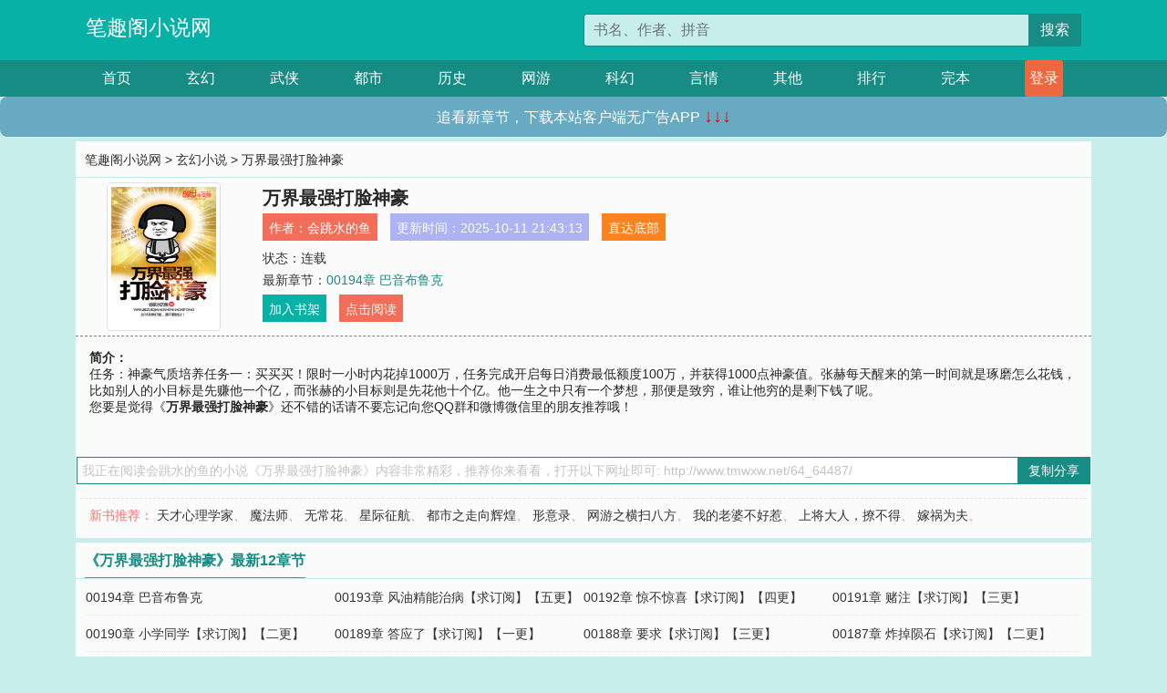

--- FILE ---
content_type: text/html; charset=utf-8
request_url: http://www.tmwxw.net/64_64487/
body_size: 6633
content:

<!doctype html>
<html lang="zh-CN">
<head>
    <!-- 必须的 meta 标签 -->
    <meta charset="utf-8">
    <meta name="viewport" content="width=device-width, initial-scale=1, shrink-to-fit=no">
    <meta name="applicable-device" content="pc,mobile">
    <!-- Bootstrap 的 CSS 文件 -->
    <link rel="stylesheet" href="/css/bootstrap.min.css">
    <link rel="stylesheet" href="/css/main.css?v=5">
    <link rel="stylesheet" href="/font/iconfont.css">
    <script src="/js/addons.js"></script>

    <title>万界最强打脸神豪目录最新章节_万界最强打脸神豪全文免费阅读_笔趣阁小说网</title>
    <meta name="keywords" content="万界最强打脸神豪目录最新章节,万界最强打脸神豪全文免费阅读,www.tmwxw.net">
    <meta name="description" content="万界最强打脸神豪目录最新章节由网友提供，《万界最强打脸神豪》情节跌宕起伏、扣人心弦，是一本情节与文笔俱佳的笔趣阁小说网，笔趣阁小说网免费提供万界最强打脸神豪最新清爽干净的文字章节在线阅读。">

    <meta name="robots" content="all">
    <meta name="googlebot" content="all">
    <meta name="baiduspider" content="all">
    <meta property="og:type" content="novel" />
    <meta property="og:title" content="万界最强打脸神豪最新章节" />
    <meta property="og:description" content="任务：神豪气质培养任务一：买买买！限时一小时内花掉1000万，任务完成开启每日消费最低额度100万，并获得1000点神豪值。张赫每天醒来的第一时间就是琢磨怎么花钱，比如别人的小目标是先赚他一个亿，而张赫的小目标则是先花他十个亿。他一生之中只有一个梦想，那便是致穷，谁让他穷的是剩下钱了呢。" />
    <meta property="og:image" content="//www.tmwxw.net/images/64/64487/64487s.jpg" />
    <meta property="og:novel:category" content="玄幻小说" />
    <meta property="og:novel:author" content="会跳水的鱼" />
    <meta property="og:novel:book_name" content="万界最强打脸神豪" />
    <meta property="og:novel:read_url" content="//www.tmwxw.net/64_64487/" />
    <meta property="og:url" content="//www.tmwxw.net/64_64487/" />
    <meta property="og:novel:status" content="连载" />
    <meta property="og:novel:author_link" content="//www.tmwxw.net/search.php?q=%E4%BC%9A%E8%B7%B3%E6%B0%B4%E7%9A%84%E9%B1%BC&amp;p=1" />
    <meta property="og:novel:update_time" content="2025-10-11 21:43:13" />
    <meta property="og:novel:latest_chapter_name" content="00194章 巴音布鲁克" />
    <meta property="og:novel:latest_chapter_url" content="//www.tmwxw.net/64_64487/194031.html" />
</head>
<body>

 
<header>
    <div class="container">
        <div class="row justify-content-between">
            <div class="col-12 col-sm-3 w-100 w-sm-auto"><a href="http://www.tmwxw.net/" class="logo">笔趣阁小说网</a></div>
            <div class="col-12 col-sm-9 col-md-6 search">
                <form class="d-block text-right" action="/search.php" method="get">
                    <div class="input-group input-g ">
                        <input type="text" name="q" class="form-control" placeholder="书名、作者、拼音" aria-label="搜索的内容" aria-describedby="button-addon2">
                        <div class="input-group-append">
                            <button class="btn" type="submit" id="button-addon2">搜索</button>
                        </div>
                    </div>
                </form>
            </div>
        </div>
    </div>
</header>

<nav class="">
    <div class="container nav">
    <a href="/" class="act">首页</a><a href="/list1/">玄幻</a><a href="/list2/">武侠</a><a href="/list3/">都市</a><a href="/list4/">历史</a><a href="/list5/">网游</a><a href="/list6/">科幻</a><a href="/list7/">言情</a><a href="/list8/">其他</a><a href="/top/" >排行</a><a href="/full/" >完本</a>
    </div>
</nav>

<section>
    <div class="container">
        <div class="box">
            <div class="title">
                <a href="//www.tmwxw.net">
                    <i class="icon-home"></i> 笔趣阁小说网</a> &gt;
                <a href="/list1/">玄幻小说</a> &gt; 万界最强打脸神豪
            </div>
            <div class="row book_info">
                <div class="col-3 col-md-2 " style="display: flex; justify-content: center;">
                    <img class="img-thumbnail " alt="万界最强打脸神豪"
                         src="/images/64/64487/64487s.jpg" title="万界最强打脸神豪"
                         onerror="this.src='/images/nocover.jpg';">
                </div>
                <div class="col-9 col-md-10 pl-md-3 info">
                    <h1>万界最强打脸神豪</h1>
                    <div class="options">
                        <ul class="">
                            <li class="">作者：<a href="/search.php?q=%E4%BC%9A%E8%B7%B3%E6%B0%B4%E7%9A%84%E9%B1%BC&amp;p=1">会跳水的鱼</a></li>
                            <li class="">更新时间：2025-10-11 21:43:13</li>
                           
                            <li class=" d-none d-md-block"><a href="#footer">直达底部</a></li>
                            
                            <li class="col-12">状态：连载</li>
                            <li class="col-12">最新章节：<a href="/64_64487/194031.html">00194章 巴音布鲁克</a></li>
                            <li class=" d-none d-md-block"><a href="javascript:;" onclick="addMark(1,64487,'','')">加入书架</a></li>
                            <li class=" d-none d-md-block"><a href="#" onclick="readbook();">点击阅读</a></li>
                        </ul>
                    </div>
                  
                </div>
            </div>
            <div class="bt_m d-md-none row">
                <div class="col-6"><a class="bt_o" href="javascript:;" onclick="addMark(1,64487,'','')">加入书架</a></div>
                <div class="col-6"><a class="bt_r" href="javascript:;" onclick="readbook();">点击阅读</a></div>
            </div>
            <div id="intro_pc" class="intro d-none d-md-block" >
                <a class="d-md-none" href="javascript:;" onclick="show_info(this);"><span class="iconfont icon-xialajiantouxiao" style=""></span></a>
                <strong>简介：</strong>
                <br>任务：神豪气质培养任务一：买买买！限时一小时内花掉1000万，任务完成开启每日消费最低额度100万，并获得1000点神豪值。张赫每天醒来的第一时间就是琢磨怎么花钱，比如别人的小目标是先赚他一个亿，而张赫的小目标则是先花他十个亿。他一生之中只有一个梦想，那便是致穷，谁让他穷的是剩下钱了呢。
                <br>您要是觉得《<strong>万界最强打脸神豪</strong>》还不错的话请不要忘记向您QQ群和微博微信里的朋友推荐哦！
            </div>
            <div class="book_info">
                <div id="intro_m" class="intro intro_m d-md-none">
                    <div class="in"></div>
                </div>
            </div>
            <div class="info_other">
                 
            </div>
            <div class="input_copy_txt_to_board">
                <input readonly="readonly" id="input_copy_txt_to_board" value="我正在阅读会跳水的鱼的小说《万界最强打脸神豪》内容非常精彩，推荐你来看看，打开以下网址即可: http://www.tmwxw.net/64_64487/"><a href="javascript:;" onclick="exeCommanda()">复制分享</a>
            </div>
            <div class="book_info d-none d-md-block">
                <p style="padding:10px 0 10px 10px;margin-top: 10px;border-top: 1px dashed #e5e5e5;color: #f77474;">新书推荐：   
                    
                    <a href="/64_64488/">天才心理学家</a>、
                    
                    <a href="/64_64489/">魔法师</a>、
                    
                    <a href="/64_64490/">无常花</a>、
                    
                    <a href="/64_64491/">星际征航</a>、
                    
                    <a href="/64_64492/">都市之走向辉煌</a>、
                    
                    <a href="/64_64486/">形意录</a>、
                    
                    <a href="/64_64485/">网游之横扫八方</a>、
                    
                    <a href="/64_64484/">我的老婆不好惹</a>、
                    
                    <a href="/64_64483/">上将大人，撩不得</a>、
                    
                    <a href="/64_64482/">嫁祸为夫</a>、
                    
                    </p>
                <div class="cr"></div>
            </div>
        </div>
    </div>
    </div>
</section>

<section>
    <div class="container">
        <div class="box">
            <div class="box mt10">
                <h2 class="title"><b><i class="icon-list"></i> 《万界最强打脸神豪》最新12章节</b></h2>
                <div class="book_list">
                    <ul class="row">
                        
                        <li class="col-md-3"><a href="/64_64487/194031.html">00194章 巴音布鲁克</a></li>
                        
                        <li class="col-md-3"><a href="/64_64487/194030.html">00193章 风油精能治病【求订阅】【五更】</a></li>
                        
                        <li class="col-md-3"><a href="/64_64487/194029.html">00192章 惊不惊喜【求订阅】【四更】</a></li>
                        
                        <li class="col-md-3"><a href="/64_64487/194028.html">00191章 赌注【求订阅】【三更】</a></li>
                        
                        <li class="col-md-3"><a href="/64_64487/194027.html">00190章 小学同学【求订阅】【二更】</a></li>
                        
                        <li class="col-md-3"><a href="/64_64487/194026.html">00189章 答应了【求订阅】【一更】</a></li>
                        
                        <li class="col-md-3"><a href="/64_64487/194025.html">00188章 要求【求订阅】【三更】</a></li>
                        
                        <li class="col-md-3"><a href="/64_64487/194024.html">00187章 炸掉陨石【求订阅】【二更】</a></li>
                        
                        <li class="col-md-3"><a href="/64_64487/194023.html">00186章 陨石入侵【求订阅】【一更】</a></li>
                        
                        <li class="col-md-3"><a href="/64_64487/194022.html">00185章 谈合作【二更】</a></li>
                        
                        <li class="col-md-3"><a href="/64_64487/194021.html">00184章 被带走了【一更】</a></li>
                        
                        <li class="col-md-3"><a href="/64_64487/194020.html">00183章 拿钱滚蛋【一更】</a></li>
                        
                    </ul>
                </div>
            </div>
        </div>
    </div>
</section>

<section>
    <div class="container">
        <div class="box">
            <div class="box mt10">
                <h2 class="title"><b><i class="icon-list"></i>章节列表，第1章~
                    100章/共194章</b>
                    <a class="btn" href="javascript:;" onclick="reverse_oder(this);">倒序</a>
                </h2>
                <div class="book_list book_list2">
                    <ul class="row">
                        
                        
                        
                        <li class="col-md-3"><a href="/64_64487/193838.html">0001章 人生充满了惊喜【求收藏推荐票】</a></li>
                        
                        
                        <li class="col-md-3"><a href="/64_64487/193839.html">0002章 神豪气质培养任务【求收藏推荐票】</a></li>
                        
                        
                        <li class="col-md-3"><a href="/64_64487/193840.html">0003章 震撼【求收藏推荐票】</a></li>
                        
                        
                        <li class="col-md-3"><a href="/64_64487/193841.html">0004章 买买买【求收藏推荐票】</a></li>
                        
                        
                        <li class="col-md-3"><a href="/64_64487/193842.html">0005章 花钱的感觉贼爽【求收藏推荐票】</a></li>
                        
                        
                        <li class="col-md-3"><a href="/64_64487/193843.html">0006章 成为神豪王的男人【求收藏推荐票】</a></li>
                        
                        
                        <li class="col-md-3"><a href="/64_64487/193844.html">0007章 打脸张初露锋芒【求收藏推荐票】</a></li>
                        
                        
                        <li class="col-md-3"><a href="/64_64487/193845.html">0008章 稳住，我们能赢【求收藏推荐票】</a></li>
                        
                        
                        <li class="col-md-3"><a href="/64_64487/193846.html">0009章 坟头草已三米【求收藏推荐票】</a></li>
                        
                        
                        <li class="col-md-3"><a href="/64_64487/193847.html">00010章 我要买十辆【求收藏推荐票】</a></li>
                        
                        
                        <li class="col-md-3"><a href="/64_64487/193848.html">00011章 10亿豪宅【求收藏推荐票】</a></li>
                        
                        
                        <li class="col-md-3"><a href="/64_64487/193849.html">00012章 莫欺少年穷【求收藏推荐票】【一更】</a></li>
                        
                        
                        <li class="col-md-3"><a href="/64_64487/193850.html">00013章 打脸开始了【求收藏推荐票】【二更】</a></li>
                        
                        
                        <li class="col-md-3"><a href="/64_64487/193851.html">00014章 三十年河东三十年河西【求收藏推荐票】【一更】</a></li>
                        
                        
                        <li class="col-md-3"><a href="/64_64487/193852.html">00015章 雇人替自己花钱【求收藏推荐票】【二更】</a></li>
                        
                        
                        <li class="col-md-3"><a href="/64_64487/193853.html">00016章 打脸新境界【求收藏推荐票】【一更】</a></li>
                        
                        
                        <li class="col-md-3"><a href="/64_64487/193854.html">00017章 还是跪了【求收藏推荐票】【二更】</a></li>
                        
                        
                        <li class="col-md-3"><a href="/64_64487/193855.html">00018章 打脸张又出手了【求收藏推荐票】【一更】</a></li>
                        
                        
                        <li class="col-md-3"><a href="/64_64487/193856.html">00019章 武术大师【求收藏推荐票】【二更】</a></li>
                        
                        
                        <li class="col-md-3"><a href="/64_64487/193857.html">00020章 玩的就是心跳【求收藏推荐票】【一更】</a></li>
                        
                        
                        <li class="col-md-3"><a href="/64_64487/193858.html">00021章 一刀解决【求收藏推荐票】【二更】</a></li>
                        
                        
                        <li class="col-md-3"><a href="/64_64487/193859.html">00022章 来任务了【求收藏推荐票】【一更】</a></li>
                        
                        
                        <li class="col-md-3"><a href="/64_64487/193860.html">00023章 为了梦想【求收藏推荐票】【二更】</a></li>
                        
                        
                        <li class="col-md-3"><a href="/64_64487/193861.html">00024章 抵达深港【求收藏推荐票】【一更】</a></li>
                        
                        
                        <li class="col-md-3"><a href="/64_64487/193862.html">00025章 被嘲讽了【求收藏推荐票】【二更】</a></li>
                        
                        
                        <li class="col-md-3"><a href="/64_64487/193863.html">00026章 就是有钱【求收藏推荐票】【一更】</a></li>
                        
                        
                        <li class="col-md-3"><a href="/64_64487/193864.html">00027章 打碎了牙往肚子里咽【求收藏推荐票】【二更】</a></li>
                        
                        
                        <li class="col-md-3"><a href="/64_64487/193865.html">00028章 打脸张课堂开课了【求收藏推荐票】【一更】</a></li>
                        
                        
                        <li class="col-md-3"><a href="/64_64487/193866.html">00029章 打赌【求收藏推荐票】【二更】</a></li>
                        
                        
                        <li class="col-md-3"><a href="/64_64487/193867.html">00030章 兑换BT01号【求收藏推荐票】【一更】</a></li>
                        
                        
                        <li class="col-md-3"><a href="/64_64487/193868.html">00031章 绊脚石【求收藏推荐票】【二更】</a></li>
                        
                        
                        <li class="col-md-3"><a href="/64_64487/193869.html">00032章 热情好客【求收藏推荐票】【一更】</a></li>
                        
                        
                        <li class="col-md-3"><a href="/64_64487/193870.html">00033章 天价！3000亿！【求收藏推荐票】【二更】</a></li>
                        
                        
                        <li class="col-md-3"><a href="/64_64487/193871.html">00034章 额度提升到1000万【求收藏推荐票】【一更】</a></li>
                        
                        
                        <li class="col-md-3"><a href="/64_64487/193872.html">00035章 都是妖怪吧【求收藏推荐票】【二更】</a></li>
                        
                        
                        <li class="col-md-3"><a href="/64_64487/193873.html">00036章 被讹诈【求收藏推荐票】【一更】</a></li>
                        
                        
                        <li class="col-md-3"><a href="/64_64487/193874.html">00037章 打狗还要看主人【求收藏推荐票】</a></li>
                        
                        
                        <li class="col-md-3"><a href="/64_64487/193875.html">00038章 老乡你好啊【求收藏推荐票】【一更】</a></li>
                        
                        
                        <li class="col-md-3"><a href="/64_64487/193876.html">00039章 鱼儿上钩了【求收藏推荐票】【二更】</a></li>
                        
                        
                        <li class="col-md-3"><a href="/64_64487/193877.html">00040章 神仙打架【求收藏推荐票】【一更】</a></li>
                        
                        
                        <li class="col-md-3"><a href="/64_64487/193878.html">00041章 坑爹的任务【求收藏推荐票】【二更】</a></li>
                        
                        
                        <li class="col-md-3"><a href="/64_64487/193879.html">00042章 英雄救美【求收藏推荐票】【一更】</a></li>
                        
                        
                        <li class="col-md-3"><a href="/64_64487/193880.html">00043章 一口气变成了神医【求收藏推荐票】【二更】</a></li>
                        
                        
                        <li class="col-md-3"><a href="/64_64487/193881.html">00044章 治病救人【求收藏推荐票】【一更】</a></li>
                        
                        
                        <li class="col-md-3"><a href="/64_64487/193882.html">00045章 被系统绑架了【求收藏推荐票】【二更】</a></li>
                        
                        
                        <li class="col-md-3"><a href="/64_64487/193883.html">00046章 英雄难过美人关【求收藏推荐票】【一更】</a></li>
                        
                        
                        <li class="col-md-3"><a href="/64_64487/193884.html">00047章 该配合你的演出，又怎能视而不见【求收藏推荐票】【二更】</a></li>
                        
                        
                        <li class="col-md-3"><a href="/64_64487/193885.html">00048章 玩火【求收藏推荐票】【一更】</a></li>
                        
                        
                        <li class="col-md-3"><a href="/64_64487/193886.html">00049章 暗中观察【求收藏推荐票】【二更】</a></li>
                        
                        
                        <li class="col-md-3"><a href="/64_64487/193887.html">00050章 赶鸭子上架【求收藏推荐票】【一更】</a></li>
                        
                        
                        <li class="col-md-3"><a href="/64_64487/193888.html">00051章 这不太好吧【求收藏推荐票】【二更】</a></li>
                        
                        
                        <li class="col-md-3"><a href="/64_64487/193889.html">00052章 爱慕之心人皆有之【求收藏推荐票】【一更】</a></li>
                        
                        
                        <li class="col-md-3"><a href="/64_64487/193890.html">00053章 买房风波【求收藏推荐票】【二更】</a></li>
                        
                        
                        <li class="col-md-3"><a href="/64_64487/193891.html">00054章 见过狗咬主人吗【求收藏推荐票】【一更】</a></li>
                        
                        
                        <li class="col-md-3"><a href="/64_64487/193892.html">00055章 狗咬主人【求收藏推荐票】【二更】</a></li>
                        
                        
                        <li class="col-md-3"><a href="/64_64487/193893.html">00056章 史上最强惩罚【求收藏推荐票】【一更】</a></li>
                        
                        
                        <li class="col-md-3"><a href="/64_64487/193894.html">00057章 反手就是一个套路【求收藏推荐票】【二更】</a></li>
                        
                        
                        <li class="col-md-3"><a href="/64_64487/193895.html">00058章 这波套路给99分，多一分怕骄傲【求收藏推荐票】【一更】</a></li>
                        
                        
                        <li class="col-md-3"><a href="/64_64487/193896.html">00059章 日行一善【求收藏推荐票】【二更】</a></li>
                        
                        
                        <li class="col-md-3"><a href="/64_64487/193897.html">00060章 与死神赛跑【求收藏推荐票】【一更】</a></li>
                        
                        
                        <li class="col-md-3"><a href="/64_64487/193898.html">00061章 放大招【求收藏推荐票】【二更】</a></li>
                        
                        
                        <li class="col-md-3"><a href="/64_64487/193899.html">00062章 一掷千金【求收藏推荐票】【三更】</a></li>
                        
                        
                        <li class="col-md-3"><a href="/64_64487/193900.html">00063章 传送出错了【求收藏推荐票】【一更】</a></li>
                        
                        
                        <li class="col-md-3"><a href="/64_64487/193901.html">00064章 一掷千金【求收藏推荐票】【二更】</a></li>
                        
                        
                        <li class="col-md-3"><a href="/64_64487/193902.html">00065章 横眉竖眼【求收藏推荐票】【一更】</a></li>
                        
                        
                        <li class="col-md-3"><a href="/64_64487/193903.html">00066章 帅爆了的一击【求收藏推荐票】【一更】</a></li>
                        
                        
                        <li class="col-md-3"><a href="/64_64487/193904.html">00067章 打工是不可能打工了【求收藏推荐票】【二更】</a></li>
                        
                        
                        <li class="col-md-3"><a href="/64_64487/193905.html">00068章 买飞机【求收藏推荐票】【三更】</a></li>
                        
                        
                        <li class="col-md-3"><a href="/64_64487/193906.html">00069章 图个开心【求收藏推荐票】【一更】</a></li>
                        
                        
                        <li class="col-md-3"><a href="/64_64487/193907.html">00070章 试驾【求收藏推荐票】【二更】</a></li>
                        
                        
                        <li class="col-md-3"><a href="/64_64487/193908.html">00071章 有钱也发愁【求收藏推荐票】【三更】</a></li>
                        
                        
                        <li class="col-md-3"><a href="/64_64487/193909.html">00072章 跳梁小丑【求收藏推荐票】【一更】</a></li>
                        
                        
                        <li class="col-md-3"><a href="/64_64487/193910.html">00073章 厚脸皮【求收藏推荐票】【二更】</a></li>
                        
                        
                        <li class="col-md-3"><a href="/64_64487/193911.html">00074章 就是这么可爱【求收藏推荐票】【三更】</a></li>
                        
                        
                        <li class="col-md-3"><a href="/64_64487/193912.html">00075章 请客吃饭【求收藏推荐票】【一更】</a></li>
                        
                        
                        <li class="col-md-3"><a href="/64_64487/193913.html">00076章 女人购物的威力【求收藏推荐票】【二更】</a></li>
                        
                        
                        <li class="col-md-3"><a href="/64_64487/193914.html">00077章 强势回归【求收藏推荐票】【一更】</a></li>
                        
                        
                        <li class="col-md-3"><a href="/64_64487/193915.html">00078章 小赤赤【求收藏推荐票】【二更】</a></li>
                        
                        
                        <li class="col-md-3"><a href="/64_64487/193916.html">00079章 小赤赤你膨胀了【求收藏推荐票】【一更】</a></li>
                        
                        
                        <li class="col-md-3"><a href="/64_64487/193917.html">00080章 会做菜的男人最帅了【求收藏推荐票】【二更】</a></li>
                        
                        
                        <li class="col-md-3"><a href="/64_64487/193918.html">00081章 无事献殷勤【求收藏推荐票】【一更】</a></li>
                        
                        
                        <li class="col-md-3"><a href="/64_64487/193919.html">00082章 人心隔肚皮【求收藏推荐票】【一更】</a></li>
                        
                        
                        <li class="col-md-3"><a href="/64_64487/193920.html">00083章 吃人不眨眼的亲戚【求收藏推荐票】【二更】</a></li>
                        
                        
                        <li class="col-md-3"><a href="/64_64487/193921.html">00084章 打脸张又又又打脸了【求收藏推荐票】【一更】</a></li>
                        
                        
                        <li class="col-md-3"><a href="/64_64487/193922.html">00085章 好大一出戏【求收藏推荐票】【二更】</a></li>
                        
                        
                        <li class="col-md-3"><a href="/64_64487/193923.html">00086章 后知后觉【求收藏推荐票】【三更】</a></li>
                        
                        
                        <li class="col-md-3"><a href="/64_64487/193924.html">00087章 霸气买房【求收藏推荐票】【一更】</a></li>
                        
                        
                        <li class="col-md-3"><a href="/64_64487/193925.html">00088章 这个脸肯定要打了【求收藏推荐票】【二更】</a></li>
                        
                        
                        <li class="col-md-3"><a href="/64_64487/193926.html">00089章 亮底牌【求收藏推荐票】【三更】</a></li>
                        
                        
                        <li class="col-md-3"><a href="/64_64487/193927.html">00090 没事下个副本【求收藏推荐票】【一更】</a></li>
                        
                        
                        <li class="col-md-3"><a href="/64_64487/193928.html">00091章 做好事不留名【求收藏推荐票】【二更】</a></li>
                        
                        
                        <li class="col-md-3"><a href="/64_64487/193929.html">00092章 送温暖活动开始了【求收藏推荐票】【三更】</a></li>
                        
                        
                        <li class="col-md-3"><a href="/64_64487/193930.html">00093章 争分夺秒【求收藏推荐票】【一更】</a></li>
                        
                        
                        <li class="col-md-3"><a href="/64_64487/193931.html">00094章 投胎是个技术活【求收藏推荐票】【二更】</a></li>
                        
                        
                        <li class="col-md-3"><a href="/64_64487/193932.html">00095章 剧情反转【求收藏推荐票】【三更】</a></li>
                        
                        
                        <li class="col-md-3"><a href="/64_64487/193933.html">00096章 穷女婿的逆袭【求收藏推荐票】【一更】</a></li>
                        
                        
                        <li class="col-md-3"><a href="/64_64487/193934.html">00097章 白眼狼【求收藏推荐票】【二更】</a></li>
                        
                        
                        <li class="col-md-3"><a href="/64_64487/193935.html">00098章 回星海市了【求收藏推荐票】【三更】</a></li>
                        
                        
                        <li class="col-md-3"><a href="/64_64487/193936.html">00099章 小肚鸡肠的男人【求收藏推荐票】【一更】</a></li>
                        
                        
                        <li class="col-md-3"><a href="/64_64487/193937.html">00100章 该上的时候不能怂【求收藏推荐票】【二更】</a></li>
                        
                    </ul>
                </div>
                
                <div class="pages">
                  <ul class="pagination justify-content-center">
                    <li class="page-item disabled">
                      <a class="page-link">1/2</a>
                    </li>
                    
                    
                    
                    
                    <li class="page-item  active "><a class="page-link" href="/64_64487/index_1.html">1</a></li>
                    
                    <li class="page-item "><a class="page-link" href="/64_64487/index_2.html">2</a></li>
                    
                    
                    <!-- <li class="page-item"><a class="page-link" href="/64_64487/index_2.html">&gt;</a></li> -->
                    
                    
                    <li class="page-item">
                      <form><input id="jumppage" class="form-control " type="text" placeholder="跳页"></form>
                    </li>
                  </ul>
                </div>
                
                <div class="book_info d-none d-md-block">
                    <p style="padding:10px 0 10px 10px;margin-top: 10px;border-top: 1px dashed #e5e5e5;color: #f77474;">精彩推荐：
                        
                    </p>
                    <div class="cr"></div>
                </div>
            </div>
        </div>
    </div>
</section>


<div id="footer">
<div class="container">
<p>本站所有收录的内容均来自互联网，如有侵权我们将尽快删除。</p>
<p><a href="/sitemap.xml">网站地图</p>
<script>
footer();
</script>
</div>
</div>
	

<script src="/js/jquery-1.11.1.min.js"></script>
<script src="/js/bootstrap.bundle.min.js"></script>
<script src="/js/main.js"></script>
<script src="/js/user.js"></script>

<script type="text/javascript">
   var pagebase="/64_64487/index_99999.html";
  $("#jumppage").change(function(){
      window.location.href=pagebase.replace("99999",$("#jumppage").val())
  });
    $("#intro_m .in").html($("#intro_pc").html());
    //$.pagination('.book_list ul li', '.book_list_m ul', 1, 40);

    function show_info(e){
        var obj=$(e).find("span");
        if(obj.hasClass("icon-xialajiantouxiao")){
            $("#intro_m").animate({height:$("#intro_m .in").height()});
            obj.removeClass("icon-xialajiantouxiao").addClass("icon-shouqijiantouxiao");
            //$(e).html('隐藏简介');
        }else{
            $("#intro_m").animate({height:"60px"});
            obj.removeClass("icon-shouqijiantouxiao").addClass("icon-xialajiantouxiao");
            //$(e).html('详情简介');
        }
    }

    function exeCommanda(e){
        //let html ='<input  id="input_copy_txt_to_board" value="" />';//添加一个隐藏的元素
        //var txt=window.location.href;
        //$("#input_copy_txt_to_board").val(txt);//赋值
       // $("#input_copy_txt_to_board").removeClass("hide");//显示
        $("#input_copy_txt_to_board").focus();//取得焦点
        $("#input_copy_txt_to_board").select();//选择
        document.execCommand("Copy");
        //$("#input_copy_txt_to_board").addClass("hide");//隐藏
        //$(e).focus();
        tips("已复制分享信息");
    }
    function readbook(){
        window.location.href="/64_64487/193838.html"
    }
</script>
<script defer src="https://static.cloudflareinsights.com/beacon.min.js/vcd15cbe7772f49c399c6a5babf22c1241717689176015" integrity="sha512-ZpsOmlRQV6y907TI0dKBHq9Md29nnaEIPlkf84rnaERnq6zvWvPUqr2ft8M1aS28oN72PdrCzSjY4U6VaAw1EQ==" data-cf-beacon='{"version":"2024.11.0","token":"fdcec64b49bf47048d8dabd0163eaf76","r":1,"server_timing":{"name":{"cfCacheStatus":true,"cfEdge":true,"cfExtPri":true,"cfL4":true,"cfOrigin":true,"cfSpeedBrain":true},"location_startswith":null}}' crossorigin="anonymous"></script>
</body>
</html>
